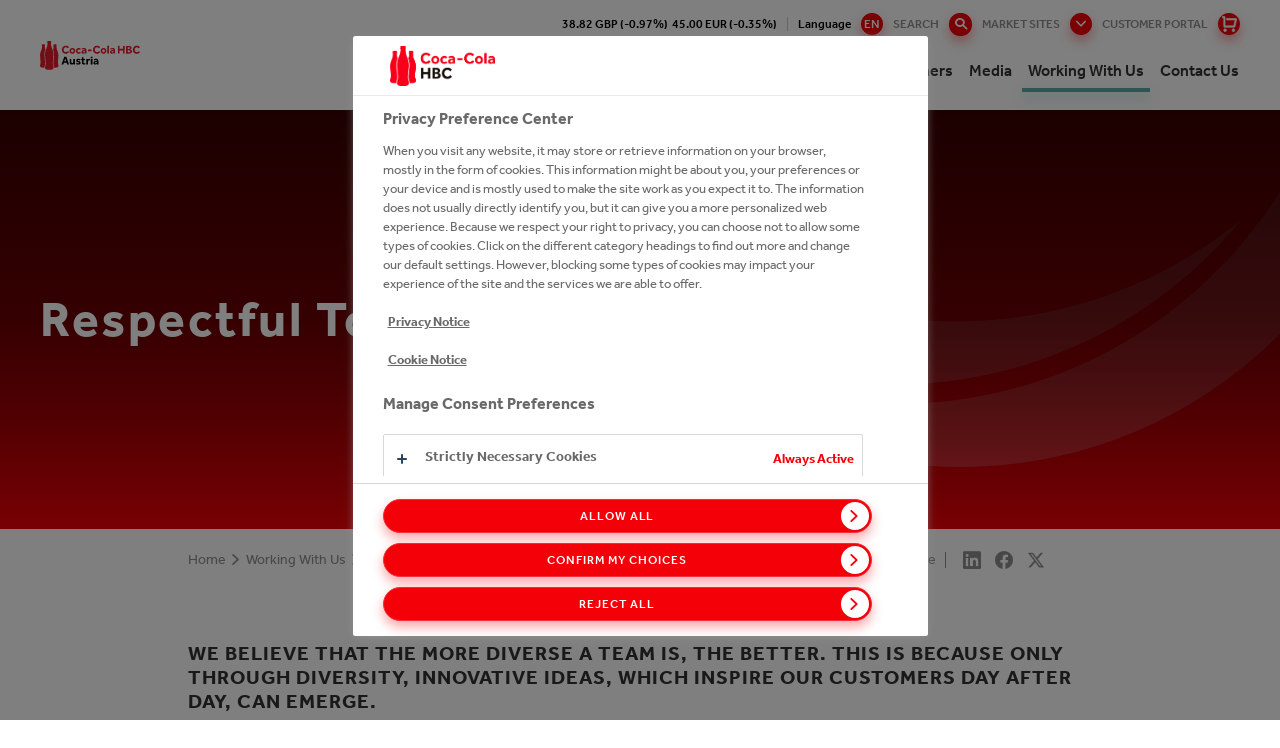

--- FILE ---
content_type: text/css;charset=utf-8
request_url: https://at.coca-colahellenic.com/etc.clientlibs/cch/corporate/components/content/historytabitem/clientlibs.min.fd514434acae66126f200f794e1b96f6.css
body_size: -724
content:
@charset "utf-8";.ourhistorypage .tabs .cmp-tabs__tablist{padding:0}
.history-item-wrapper{position:relative;margin-bottom:60px}
.history-item-wrapper:after{content:"";height:100%;top:0;position:absolute;left:50%;transform:translateX(-50%);width:1px;background-color:#ccc}
@media screen and (max-width:767px){.history-item-wrapper:after{left:0}
}
.history-item-wrapper .history-item{display:flex;justify-content:space-between;align-items:center;margin-top:60px;position:relative}
@media screen and (max-width:767px){.history-item-wrapper .history-item{flex-wrap:wrap}
}
.history-item-wrapper .history-item--left,.history-item-wrapper .history-item--right{width:50%}
@media screen and (max-width:767px){.history-item-wrapper .history-item--left,.history-item-wrapper .history-item--right{width:100%}
}
.history-item-wrapper .history-item--left{padding-right:9%}
@media screen and (max-width:767px){.history-item-wrapper .history-item--left{padding-right:0;padding-left:40px;margin-bottom:40px}
}
.history-item-wrapper .history-item--right{padding-left:9%}
@media screen and (max-width:767px){.history-item-wrapper .history-item--right{padding-left:40px}
}
.history-item-wrapper .timeline{position:absolute;left:50%;top:50%;transform:translate(-50%,-50%);background-color:#f40009;box-shadow:rgba(244,0,9,0.35) 0 6px 12px;border-radius:50%;color:#fff;height:48px;width:48px;z-index:1;line-height:48px;text-align:center;font-size:14px;font-size:.875rem;font-weight:700}
@media screen and (max-width:767px){.history-item-wrapper .timeline{left:0;transform:translate(-50%,-50%)}
}
.history-item-wrapper ul{padding-left:20px;margin:0}
.history-item-wrapper ul li{margin-top:10px}

--- FILE ---
content_type: text/css;charset=utf-8
request_url: https://at.coca-colahellenic.com/etc.clientlibs/cch/corporate/components/content/form-container/clientlibs.min.e3c36b782d073e4dfc10f1a336fda6f4.css
body_size: -975
content:
form.cmp-form{margin:0 -20px;padding:80px 0 60px;clear:left}
form.cmp-form .cmp-text{margin-bottom:20px}
form.cmp-form .cmp-text p{margin-top:10px}
form.cmp-form .aem-GridColumn{margin-bottom:10px}
form.cmp-form .aem-GridColumn.reCaptcha{margin:0}
form.cmp-form .aem-GridColumn.button{text-align:right}
form.cmp-form .cmp-form-button{margin:0}
form.cmp-form .thank-you-message,form.cmp-form .error-message{display:none}
form#order-a-report-form{padding-top:0}
form#order-a-report-form .reCaptcha{padding-top:20px;width:100%}

--- FILE ---
content_type: image/svg+xml
request_url: https://at.coca-colahellenic.com/content/dam/cch/shared/logo/cchbc-logo-austria-white-horizontal-2d-eng.svg
body_size: 2144
content:
<?xml version="1.0" encoding="UTF-8"?>
<svg id="Layer_1" data-name="Layer 1" xmlns="http://www.w3.org/2000/svg" viewBox="0 0 1045.89 300.73">
  <defs>
    <style>
      .cls-1 {
        fill: #fff;
      }
    </style>
  </defs>
  <g>
    <path class="cls-1" d="M141.54,276.54c.02-14.2-7.6-27.67-7.61-41.86,0-41.64,13.33-83.13,2.95-124.33-3.5-15.65-12.49-33.41-17.2-47.89-3.57-10.67-4.79-28.44-4.52-38.75-.09-2.33,3.15-2.33,3.18-4.58.32-3.84-5.83-10.15-2.11-13.11,0-3.01-2.33-6.01-5.87-6.01h-27.58c-3.54,0-5.87,3-5.87,6.01,3.72,2.97-2.43,9.28-2.11,13.11.04,2.24,3.27,2.24,3.18,4.58.27,10.31-.95,28.09-4.52,38.75-4.71,14.47-13.7,32.23-17.2,47.89-10.38,41.2,2.88,82.65,2.95,124.33,0,14.18-7.62,27.66-7.61,41.86,0,16.18,13.2,24.2,44.95,24.2s44.93-8.01,44.95-24.2Z"/>
    <path class="cls-1" d="M187.09,225.36c0-33.31,10.67-66.5,2.36-99.45-2.8-12.52-9.99-26.73-13.76-38.31-2.86-8.53-3.83-22.75-3.62-31-.07-1.86,2.52-1.86,2.55-3.66.25-3.07-4.66-8.12-1.69-10.49,0-2.41-1.86-4.81-4.69-4.81h-22.06c-2.83,0-4.69,2.4-4.69,4.81,2.98,2.37-1.94,7.42-1.69,10.49.03,1.8,2.62,1.8,2.55,3.66.21,8.25-.76,22.47-3.62,31-.52,1.61-1.12,3.28-1.76,4.98,2.27,6.03,4.29,12.04,5.57,17.76,10.38,41.2-2.95,82.68-2.95,124.33,0,14.2,7.63,27.66,7.61,41.86,0,.43-.02.85-.04,1.26,3.05.27,6.39.4,10.05.4,25.2,0,35.94-6.41,35.96-19.35.02-11.36-6.08-22.13-6.09-33.49Z"/>
  </g>
  <path class="cls-1" d="M6.09,225.36c0-33.31-10.67-66.5-2.36-99.45,2.8-12.52,9.99-26.73,13.76-38.31,2.86-8.53,3.83-22.75,3.62-31,.07-1.86-2.52-1.86-2.55-3.66-.25-3.07,4.66-8.12,1.69-10.49,0-2.41,1.86-4.81,4.69-4.81h22.06c2.83,0,4.69,2.4,4.69,4.81-2.98,2.37,1.94,7.42,1.69,10.49-.03,1.8-2.62,1.8-2.55,3.66-.21,8.25.76,22.47,3.62,31,.52,1.61,1.12,3.28,1.76,4.98-2.27,6.03-4.29,12.04-5.57,17.76-10.38,41.2,2.95,82.68,2.95,124.33,0,14.2-7.63,27.66-7.61,41.86,0,.43.02.85.04,1.26-3.05.27-6.39.4-10.05.4-25.2,0-35.94-6.41-35.96-19.35-.02-11.36,6.08-22.13,6.09-33.49Z"/>
  <g>
    <g>
      <path class="cls-1" d="M303.24,118.38c-14.24,19.71-46.53,22.52-63.4,4.87-19.34-19.84-13.44-57.73,13.05-68.44,16.86-7.01,39.28-2.94,49.81,12.5l-12.28,11.77c-4.96-6.8-11.25-11.19-20.11-11.1-13.99-.36-23.33,11.81-23.13,25.1-.33,13.13,9,25.11,22.72,24.79,9.22.26,15.63-3.93,21.09-10.69l12.24,11.2Z"/>
      <path class="cls-1" d="M338.39,120.09c10.54.28,15.51-11.63,12.53-20.52-3.7-12.44-21.32-12.48-25.06-.03-3.19,8.8,2.11,20.91,12.53,20.55M308.4,105.05c-.05-22.38,22.02-35.48,42.18-27.4,23.62,9.83,23.51,45.11-.06,54.94-20.04,8.27-42.31-5.35-42.12-27.54"/>
      <path class="cls-1" d="M427.79,125.78c-8.17,9.17-23.29,11.63-34.84,7.04-11.33-4.38-17.92-15.61-17.76-27.7-.25-16.52,13.59-30.13,30.14-29.73,9.15-.06,16.81,2.95,22.62,9.19l-10.37,11.18c-9.16-10.6-25.27-5.21-25.12,9.37.12,14.68,15.87,19.9,25.35,9.44l9.98,11.2Z"/>
      <path class="cls-1" d="M469.53,108.56c-4.43-.89-13.56-.64-16.2,1.53-1.99,1.35-2.98,3.25-2.98,5.72,0,4.6,2.77,6.9,8.33,6.91,5.42.08,11-3.76,10.84-9.63,0,0,0-4.52,0-4.52ZM469.51,127.97c-5.51,6.36-14.93,8.14-23.16,6.05-11.38-2.71-15.47-14.99-10.57-25.14,6.04-11.85,22.14-12.43,33.77-11.03.98-10.86-13.7-10.11-20.18-7.76-2.5.96-4.63,2.02-6.37,3.21l-7.01-10.49c10.63-8.48,34.93-11.09,44.05-.49,4.05,4.57,6.06,10.71,6.05,18.4l-.03,32.5-16.07-.02-.47-5.24Z"/>
      <rect class="cls-1" x="512.72" y="81.12" width="16.31" height="37.74" transform="translate(420.33 620.75) rotate(-89.94)"/>
      <path class="cls-1" d="M629.49,118.48c-14.25,19.7-46.54,22.53-63.4,4.87-19.35-19.83-13.44-57.72,13.04-68.44,16.88-7.01,39.26-2.95,49.82,12.5l-12.28,11.77c-4.97-6.8-11.25-11.19-20.11-11.1-14.01-.36-23.34,11.81-23.13,25.1-.33,13.13,9,25.11,22.72,24.79,9.23.27,15.63-3.94,21.09-10.69l12.25,11.2Z"/>
      <path class="cls-1" d="M664.65,120.18c10.53.28,15.52-11.64,12.52-20.52-3.69-12.45-21.31-12.47-25.06-.03-3.19,8.8,2.12,20.91,12.54,20.55M634.66,105.15c-.07-22.38,22.02-35.48,42.18-27.4,23.63,9.81,23.52,45.12-.06,54.94-20.03,8.27-42.32-5.36-42.12-27.54"/>
      <rect class="cls-1" x="673.05" y="84.93" width="79.41" height="17.15" transform="translate(618.47 806.15) rotate(-89.94)"/>
      <path class="cls-1" d="M768.1,108.62c-4.43-.89-13.56-.64-16.19,1.53-2,1.35-2.98,3.25-2.98,5.72,0,4.6,2.77,6.9,8.33,6.91,5.41.08,11.01-3.75,10.85-9.63,0,0,0-4.52,0-4.52ZM768.08,128.03c-5.5,6.36-14.94,8.14-23.16,6.05-11.38-2.71-15.47-14.99-10.57-25.14,6.04-11.84,22.13-12.43,33.76-11.03.98-10.85-13.7-10.11-20.17-7.76-2.5.96-4.63,2.02-6.37,3.21l-7.01-10.49c10.63-8.49,34.94-11.08,44.05-.49,4.04,4.57,6.06,10.71,6.05,18.4l-.04,32.5-16.07-.02-.47-5.24Z"/>
      <g>
        <path class="cls-1" d="M814.68,53.95l18.03.02-.03,30.57,34.51.03.03-30.57,18.03.02-.09,79.64-18.03-.02.03-32.71-34.51-.04-.03,32.71-18.03-.02.09-79.64Z"/>
        <path class="cls-1" d="M900.77,54.05l29.85.03c8.26.02,15.3,1.6,20.89,6.35,10.18,9.11,7.12,26.84-5.88,31.04,8.96,2.29,16.35,9.36,16.09,19.48.35,11.56-7.22,19.43-18.23,21.53-8.29,2.16-33.81.93-42.8,1.21l.09-79.64ZM929.95,119.87c4.26.02,9.6-.71,12.12-4.76,1.77-2.41,1.88-8.31.08-10.87-1.74-2.75-4.63-4.15-7.76-4.73-3.22-.72-12.78-.33-16.12-.43l-.02,20.78h11.7ZM928.91,85.96c3.81-.02,8.02-1.11,9.92-4.71,2.61-5.25.03-11.79-6.01-12.78-2.72-.74-11.62-.33-14.51-.44l-.02,17.91h10.63Z"/>
        <path class="cls-1" d="M1045.89,119.16c-14.35,19.78-46.6,22.59-63.58,4.89-19.4-19.9-13.48-57.9,13.09-68.64,10.52-4.74,26.24-4.2,36.17.82,5.53,2.71,10.12,6.62,13.78,11.71l-12.31,11.81c-4.97-6.82-11.29-11.22-20.17-11.13-14.04-.37-23.4,11.84-23.19,25.17-.34,13.16,9.03,25.19,22.78,24.86,9.24.26,15.69-3.94,21.14-10.73l12.29,11.24Z"/>
      </g>
    </g>
    <g>
      <path class="cls-1" d="M254.55,164.83h19.96l29.16,79.71h-19.72l-6.1-18.29h-28.08l-6.09,18.29h-18.88l29.76-79.71ZM273.55,212.28l-9.68-30.12-9.92,30.12h19.6Z"/>
      <path class="cls-1" d="M310.71,188.5h17.21v32.27c0,3.19.78,5.7,2.33,7.53,1.55,1.83,3.84,2.75,6.87,2.75,1.75,0,3.31-.34,4.66-1.02,1.35-.68,2.51-1.57,3.47-2.69.96-1.12,1.67-2.43,2.15-3.94.48-1.51.72-3.07.72-4.66v-30.24h17.09v56.05h-16.49l-.48-5.98c-1.83,2.15-4.24,3.92-7.23,5.32-2.99,1.39-6.12,2.09-9.38,2.09-6.45,0-11.55-1.91-15.3-5.74-3.75-3.82-5.62-9.48-5.62-16.97v-34.78Z"/>
      <path class="cls-1" d="M383.73,227.22c1.83,1.67,4.24,3.07,7.23,4.18,2.99,1.12,5.87,1.67,8.66,1.67,2.55,0,4.66-.32,6.33-.96,1.67-.64,2.51-1.87,2.51-3.71,0-.72-.18-1.37-.54-1.97s-1.02-1.15-1.97-1.67c-.96-.52-2.29-1.06-4-1.61-1.71-.56-3.88-1.2-6.51-1.91-2.15-.56-4.28-1.29-6.39-2.21-2.11-.92-3.99-2.05-5.62-3.41-1.63-1.35-2.95-2.99-3.94-4.9-1-1.91-1.49-4.14-1.49-6.69s.6-5,1.79-7.11c1.19-2.11,2.85-3.94,4.96-5.5,2.11-1.55,4.62-2.75,7.53-3.58,2.91-.84,6.04-1.25,9.38-1.25,4.78,0,8.96.54,12.55,1.61,3.58,1.08,6.89,2.65,9.92,4.72l-7.29,11.35c-1.83-1.19-3.92-2.27-6.27-3.23-2.35-.96-5-1.43-7.95-1.43-2.63,0-4.54.38-5.74,1.13-1.19.76-1.79,1.77-1.79,3.05,0,1.83,1.23,3.19,3.7,4.06,2.47.88,5.82,1.87,10.04,2.99,5.74,1.59,9.9,3.79,12.49,6.57,2.59,2.79,3.88,6.49,3.88,11.11,0,3.11-.7,5.78-2.09,8.01-1.4,2.23-3.27,4.08-5.62,5.56-2.35,1.48-5.02,2.57-8.01,3.29-2.99.72-6.04,1.08-9.14,1.08-5.02,0-9.76-.68-14.22-2.03-4.46-1.35-8.09-3.42-10.88-6.21l8.49-10.99Z"/>
      <path class="cls-1" d="M438.59,202h-8.84v-13.5h8.84v-16.97h17.21v16.97h14.46v13.5h-14.46v22.11c0,2.71.54,4.8,1.61,6.27,1.08,1.48,2.77,2.21,5.08,2.21,1.75,0,3.27-.3,4.54-.9,1.27-.6,2.47-1.29,3.58-2.09l6.93,10.52c-5.42,4.3-11.31,6.45-17.69,6.45-3.98,0-7.33-.58-10.04-1.73-2.71-1.15-4.9-2.75-6.57-4.78-1.67-2.03-2.87-4.48-3.59-7.35-.72-2.87-1.08-6.05-1.08-9.56v-21.15Z"/>
      <path class="cls-1" d="M484.36,188.5h16.49l.6,7.05c1.43-1.91,3.41-3.74,5.92-5.5,2.51-1.75,5.75-2.63,9.74-2.63,1.51,0,2.81.08,3.88.24,1.08.16,2.13.44,3.17.84l-2.75,15.18c-1.75-.56-3.82-.84-6.21-.84-4.06,0-7.35,1.22-9.86,3.64-2.51,2.43-3.76,5.88-3.76,10.34v27.73h-17.21v-56.05Z"/>
      <path class="cls-1" d="M531.21,164.83h18.4v15.42h-18.4v-15.42ZM531.8,188.5h17.21v56.05h-17.21v-56.05Z"/>
      <path class="cls-1" d="M594.66,239.29c-1.91,2.23-4.32,3.94-7.23,5.14-2.91,1.19-6.15,1.79-9.74,1.79-1.99,0-4.08-.28-6.27-.84-2.19-.56-4.22-1.49-6.09-2.81-1.87-1.31-3.43-3.09-4.66-5.32-1.24-2.23-1.85-5.02-1.85-8.37s.66-6.17,1.97-8.72c1.31-2.55,3.12-4.68,5.44-6.39,2.31-1.71,5.04-3.01,8.19-3.88,3.15-.88,6.55-1.31,10.22-1.31,1.99,0,4,.04,6.04.12,2.03.08,3.36.2,4,.36v-1.19c0-1.43-.3-2.65-.9-3.65-.6-1-1.39-1.83-2.39-2.51-1-.68-2.13-1.15-3.41-1.43-1.28-.28-2.63-.42-4.06-.42-3.82,0-6.99.48-9.5,1.43-2.51.96-4.64,2.03-6.39,3.23l-7.05-10.52c1.2-.88,2.55-1.75,4.06-2.63,1.51-.88,3.3-1.67,5.38-2.39,2.07-.72,4.4-1.29,6.99-1.73,2.59-.44,5.56-.66,8.9-.66,8.52,0,14.82,2.29,18.88,6.87,4.06,4.58,6.09,10.74,6.09,18.46v32.63h-16.13l-.48-5.26ZM594.66,219.81c-.4-.08-1.16-.18-2.27-.3-1.12-.12-2.39-.18-3.82-.18-4.78,0-8.17.68-10.16,2.03-1.99,1.36-2.99,3.27-2.99,5.74,0,4.62,2.79,6.93,8.37,6.93,1.35,0,2.69-.22,4-.66,1.31-.44,2.47-1.05,3.46-1.85,1-.8,1.81-1.79,2.45-2.99.64-1.2.96-2.59.96-4.18v-4.54Z"/>
    </g>
  </g>
</svg>

--- FILE ---
content_type: application/javascript;charset=utf-8
request_url: https://at.coca-colahellenic.com/etc.clientlibs/cch/corporate/components/content/carousel/clientlibs.min.js
body_size: -787
content:
jQuery(function(g){function e(a){var b=a.find(".cmp-carousel__item"),c=a.find(".cmp-carousel__item--active");c.removeClass("cmp-carousel__item--active");a.find(".cmp-carousel__indicator").removeClass("cmp-carousel__indicator--active");var d=c.index()+2;b.length===c.index()+1&&(d=1);a.find(".cmp-carousel__item:nth-child("+d+")").addClass("cmp-carousel__item--active");a.find(".cmp-carousel__indicator:nth-child("+d+")").addClass("cmp-carousel__indicator--active")}var f=blacksunplc.arrays,h=blacksunplc.attributes;
f.forEach(document.querySelectorAll(".carousel"),function(a){h.classList(a).contains("teaser-carousel")&&f.forEach(a.querySelectorAll(".cmp-carousel__item"),function(b){var c=b.querySelector("img");b=b.querySelector(".image \x3e div");c&&b&&(b.style.backgroundImage="url("+c.getAttribute("src")+")")})});(function(){var a=g(".banner-carousel"),b=setInterval(function(){e(a)},1E4);a.find(".cmp-carousel__action").on("click",function(){clearInterval(b);b=setInterval(function(){e(a)},1E4)})})()});

--- FILE ---
content_type: image/svg+xml
request_url: https://at.coca-colahellenic.com/etc.clientlibs/cch/corporate/components/structure/basepage/clientlibs/resources/images/icons/cookie-close.svg
body_size: -957
content:
<svg xmlns="http://www.w3.org/2000/svg" viewBox="0 0 64.71 64.71"><defs><style>.cls-1{fill:#fff;}</style></defs><g id="Layer_2" data-name="Layer 2"><g id="Layer_1-2" data-name="Layer 1"><path class="cls-1" d="M42.69,32.52,64.26,54.09,53.87,64.48,32.3,42.91,10.51,64.71,0,54.2,21.79,32.41.34,11,10.73.56,32.19,22l22-22L64.71,10.51Z"/></g></g></svg>

--- FILE ---
content_type: application/javascript;charset=utf-8
request_url: https://at.coca-colahellenic.com/etc.clientlibs/blacksunplc-aem-components/sitesearch/searchresult/clientlibs.min.js
body_size: -480
content:
blacksunplc.events.ready(function(){function r(b){var g=a.searchParams(document.URL),l=[];m.for_of(g.keys(),function(h){"page"!==h&&(h=[h,g.get(h)],l.push(h))});l.push(["page",b]);b=document.URL.substring(0,document.URL.indexOf("?"));b=a.appendSearchParams(b,l);return a.search(b)}function n(b,g,l,h){return["li",["a",{"class":l,rel:h,href:r(b)},g]]}var m=blacksunplc.iterables,d=blacksunplc.numbers,p=blacksunplc.arrays,e=blacksunplc.jsonml,a=blacksunplc.urls,c=document.querySelector(".cmp-searchresult .cmp-searchresult__pagination");
if(c){var f=parseInt(c.getAttribute("data-totalNumberOfResults"),10),q=parseInt(c.getAttribute("data-resultsPerPage"),10),k=parseInt(c.getAttribute("data-currentPageNumber"),10);f=Math.ceil(f/q);q=1;var t=f;10<f&&(q=5>=f-k?f-9:Math.max(k-4,1),t=q+9);if(1<k){var u=n(k-1,"Previous","previous","prev");e.append(c,u)}1<f&&(d=d.range(q,t+1),d=m.map(d,function(b){var g="";b===k&&(g="active");return n(b,b,g,"")}),e.append(c,[""].concat(p.from(d))));k<f&&(p=n(k+1,"Next","next","next"),e.append(c,p))}});
blacksunplc.events.ready(function(){function r(a){a.preventDefault();a=d.searchParams(document.URL);if(a.has("q")&&(a=a.get("q"))){var c=[window.location.protocol,"//",window.location.host,window.location.pathname].join("");a=d.appendSearchParam(c,"q",a);location.href=a}}function n(a){a.preventDefault();if(a=a.currentTarget.getAttribute("data-href"))location.href=a}var m=blacksunplc.events,d=blacksunplc.urls,p=blacksunplc.arrays,e=document.querySelector(".cmp-searchresult .cmp-searchresult__reset");
e&&m.add(e,"click",r);e=document.querySelectorAll('.cmp-searchresult form input[type\x3d"radio"]');p.forEach(e,function(a){m.add(a,"change",n)})});

--- FILE ---
content_type: application/javascript;charset=utf-8
request_url: https://at.coca-colahellenic.com/etc.clientlibs/cch/corporate/components/content/social-share/clientlibs.min.js
body_size: -854
content:
blacksunplc.events.ready(function(){function e(){var a=document.querySelector(".addthis_inline_share_toolbox");a&&f(a).remove("is-active")}var g=blacksunplc.functions,c=blacksunplc.events,h=blacksunplc.nodes,f=blacksunplc.attributes.classList,d=blacksunplc.css,b=document.querySelector(".share");b&&((b=b.querySelector(".tool-share"))&&c.add(b,"click",function(a){768>d.layoutViewport().width&&(a.preventDefault(),a.stopPropagation(),(a=h.nextElementSibling(a.currentTarget))&&f(a).toggle("is-active"))}),
c.add(document,"click",function(){768>d.layoutViewport().width&&e()}),c.add(window,"resize",g.debounce(function(){768>d.layoutViewport().width||e()},100)))});